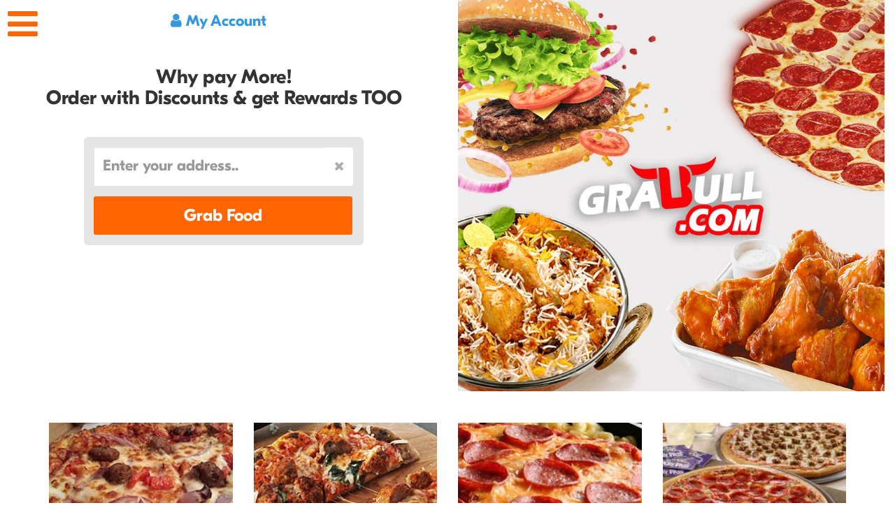

--- FILE ---
content_type: text/html; charset=UTF-8
request_url: https://www.grabull.com/pizza-menu/watertown
body_size: 31417
content:
 
<!DOCTYPE html>
<html lang="en">
<head>
  <meta http-equiv="content-type" content="text/html;charset=utf-8" />
  <meta http-equiv="X-UA-Compatible" content="IE=edge">
  <meta name="viewport" content="width=device-width, initial-scale = 1.0, maximum-scale=1.0, user-scalable=no" />
  <meta name="apple-mobile-web-app-capable" content="yes" />
  <title>Pizza Menu Watertown  | Pizza Menu Watertown | Pizza Menu menu</title>
  <meta name="description" content="Find famous Pizza Menu , MA: Order from Pizza Menu Online with best offers & discounts. Recall the best taste of pizza with traditional best Pizza Menu in Boston, MA. Order on Grabull.com">
  <link rel="shortcut icon" type="image/ico" href="https://www.grabull.com/files/logo/icon.png" />
  <link rel="stylesheet" type="text/css" href="https://www.grabull.com/files/css/bootstrap.css">
  <link rel="stylesheet" type="text/css" href="https://www.grabull.com/files/css/main.css">
  <link rel="stylesheet" type="text/css" href="https://www.grabull.com/files/css/adaptive.css">
  <link rel="stylesheet" type="text/css" href="https://www.grabull.com/files/css/button.css">
  <link rel="stylesheet" href="https://www.grabull.com/files/font-awesome-4.7.0/css/font-awesome.css">
  <link rel="stylesheet" href="https://www.grabull.com/files/font-awesome-4.7.0/css/font-awesome.min.css">
  <link rel="stylesheet" type="text/css" href="https://www.grabull.com/files/css/animate.css">
  <link rel="stylesheet" type="text/css" href="https://www.grabull.com/files/rs-plugin/css/settings.css" media="screen" />
  <link rel="stylesheet" type="text/css" href="https://www.grabull.com/files/css/style.css" media="screen" />
  <link rel="stylesheet" type="text/css" href="https://www.grabull.com/files/css/responsive.css" media="screen" />
  <link href="https://www.grabull.com/files/css/design.css" rel="stylesheet" type="text/css" />
  <script type="text/javascript" src="https://www.grabull.com/files/js/jquery.min.js"></script> 
<script type="text/javascript" src="https://www.grabull.com/files/js/restaurant.js"></script> </head>
<body class="promo">
<div id="myCart" class="modal fade" role="dialog">
  <div class="modal-dialog modal-lg">
    <!-- Modal content-->
    <div class="modal-content">
      <div class="modal-header">
        <button type="button" class="close" data-dismiss="modal" onClick="hidePopup('myCart');" style="font-size:40px;">&times;</button>
        <h4 class="modal-title"><b>My Cart</b> <span id="updatecartResult"></span></h4>
      </div>
      <div class="modal-body" id="cartListData"> 


     </div>
   </div>

  </div>
</div><script>
 function homeLogin()
  {
    $('#autorized').toggleClass('none'); $('#loginResult').html('');
  }
 function footerButton(a)
  {
     $('#autorized').toggleClass('none'); $('#page_url').val(a); $('#loginResult').html('');   }
function homeLoginHandler()
  { 
    $('#loginResult').html(''); var url = window.location.href;
    $('#loginformhome #homeLoginBtn').prop('disabled', true);
    var dataString =  { a:$('#loginformhome #page_url').val(), b:$('#loginformhome #customer_id').val(),c:$('#customer_pw').val(), url:url, p:'loginformhome'  }; 
    var url = 'https://www.grabull.com/login-handler.php';
    $.ajax({
        type: "POST",
        url: url,
        data: dataString,
        cache: false,
        success: function(result) {
            $("#loginResult").fadeIn(100).html(result);  
        }
    });
}
function forgotPassword() { $('#forgotpasswordModal').modal('toggle'); }

  function submitForgotPasswordHome() 
	 {  
	     $("#submitForgotPasswordbtnHome").prop('disabled', true); $('#submitForgotPasswordbtnHome').html('<span class="fa fa-spinner fa-spin"></span> PROCEED'); 
	    var dataString = {
		   forgotmail:$('#forgotmailhome').val()
		  };
		$.ajax({ 
			 type: "POST",
			 url: "https://www.grabull.com/forgotmail-searcher.php",
			 data: dataString,
			cache: false,
		      success: function(result){ $("#forgotmailhomeResult").fadeIn(100).html(result); }
		});
	 }
</script> 
<style>
 #autorized input.error { border:red 1px solid !important; }

</style>
<div class="add_place none" id="autorized">
    <div class="place_form login_form">
      <i class="fa fa-times close_window" id="closeau" onClick="homeLogin();"></i>
      <h3 style="font-size:18px;"><b style="font-size:24px;">Welcome!</b><br>We love your Presence!<span></span></h3>
      <form id="loginformhome">
            <label><input id="customer_id" type="text" onClick="removeerror('customer_id');" placeholder="Email ID / Phone" autocomplete="off"></label>
            <label><input id="customer_pw" type="password" onClick="removeerror('customer_pw');" placeholder="Password" autocomplete="off"></label>
            <a href="javascript:void(0);" onClick="forgotPassword();" style="line-height:30px;">Forgot Password..</a>
            <input id="page_url" type="hidden">
            <button type="button" class="loginbtn" id="homeLoginBtn" onClick="homeLoginHandler();"><span class="fa fa-check"></span> Log in</button>
            <div id="loginResult" style="text-align:center;"></div>
            <a href="https://www.grabull.com/register/" class="btn btn-success"><span class="fa fa-pencil"></span> New Signup</a>
      </form>
    </div>
  </div>
  
  <div class="modal fade" id="forgotpasswordModal" role="dialog">
    <div class="modal-dialog modal-md" style="max-width:450px;">
    
      <!-- Modal content-->
      <div class="modal-content">
        <div class="modal-header" style="padding:5px 25px;">
         <div class="row">
          <button type="button" class="close" data-dismiss="modal" style="font-size:45px; float:right;">&times;</button>
          <h3>Forgot Password</h3>
         </div>
        </div>
        <div class="modal-body">
           <div id="forgotpasswordData">
              <div class="col-md-12">
            <div class="form-group">
              <input type="email" class="form-control" style="height: 40px;" id="forgotmailhome" onclick="removeerror('forgotmailhome');" placeholder="Enter Your Email" autocomplete="off">
            </div>
         </div>
              <div class="col-md-12"><a type="button" class="btn btn-primary btn-block" id="submitForgotPasswordbtnHome" onclick="submitForgotPasswordHome();" style="font-weight:bolder; font-size:20px;"><span class="fa fa-check"></span> PROCEED</a></div>
           </div>
           <div class="col-md-12" id="forgotmailhomeResult"></div>
           <div style="clear:both; height:20px;"></div>
        </div>
        
              
      </div>
      
    </div>
  </div><script>
    function closeLeftMenu() { $('body').removeClass('pushy-active'); $('.pushy').removeClass('pushy-open'); $('.pushy').addClass('pushy-left'); }
</script>
<nav class="pushy pushy-left">
    <div class="profile" style="text-align:center; color:#fff; cursor:pointer;" onClick="closeLeftMenu();"><i class="fa fa-step-backward fa-4x"></i></div>
    <ul class="side_menu">
      <li><a href="https://www.grabull.com/"><i class="fa fa-home"></i> Home</a></li>
          <li><a href="javascript:void(0)" onClick="footerButton('');"><i class="fa fa-sign-in"></i> Login/Signup</a></li>
          <li><a href="javascript:void(0)" onClick="footerButton('reward');"><i class="fa fa-gift"></i> My Rewards</a></li>
      <li><a href="javascript:void(0)" onClick="footerButton('favorites');"><i class="fa fa-heart"></i> Favorites</a></li>
      <li><a href="javascript:void(0)" onClick="footerButton('history');"><i class="fa fa-heart"></i> Order History</a></li>
      <li><a href="https://www.grabull.com/support/"><i class="fa fa-comment-o"></i> Feedback</a></li>
      <li><a href="https://www.grabull.com/work-for-us/"><i class="fa fa-briefcase"></i> Work for Us</a></li>
      <li><a href="https://www.grabullsupport.com/"><i class="fa fa-question-circle-o"></i> Support</a></li>
      <li><a href="https://www.grabull.com/restaurant-connect/"><i class="fa fa-cutlery"></i> For the Restaurant</a></li>
          </ul>
  </nav>
    <div id="loguteResult"></div><style>
#search_promo #searchkey .form-control: -moz-placeholder { color: #666;  opacity: 1; }
#search_promo #searchkey .form-control { color: #333;  opacity: 1; }
#searchkey::-webkit-input-placeholder, #searchkey::placeholder { font-size: 22px !important;}
#search_promo #addresssearch .form-control: -moz-placeholder { color: #666;  opacity: 1; }
#search_promo #addresssearch .form-control { color: #333;  opacity: 1; }
#addresssearch::-webkit-input-placeholder, #addresssearch::placeholder { font-size: 22px !important;}
#searchForm .btn-success { color: #fff;  background-color: #ff6501; font-size: 24px; }
#searchForm .btn-success:hover { color: #fff;  background-color: #e15a03; box-shadow: inset 0 -4px 0 #c95103; }
.search_promo {
    max-width: 400px;
    margin: 40px auto;
    background: rgba(0, 0, 0, 0.1);
    padding: 15px;
    border-radius: 6px;
}
   
    .search_promo #zip-list { margin-top:2px; }
    .search_promo input { border-right:#fff 1px solid;}
   .addressIconsRemove {
    color: #9c9797cc;
    font-size: 18px;
    z-index: 9;
    cursor: pointer;

}
.search_promo .input-group-addon {
    padding: 6px 12px; 
    font-size: 14px;
    font-weight: 400;
    line-height: 1;
    color: #555;
    text-align: center;
    background-color: #fff;
    border: 1px solid #fff; border-left:0;
        border-left-color: rgb(255, 255, 255);
        border-left-style: solid;
        border-left-width: 0;
    border-radius: 4px;
        border-top-left-radius: 0;
        border-bottom-left-radius: 0;
}
.menu-btn { position:fixed; color:#ff6501; }
.menu-btn:hover { color:#000; }
.homelogin {color:#3498db; font-family:grabull-bold; font-size:22px;  margin-right:15px; }
.homelogin:hover {color:red; }
.btn_promo_search button { font-family:grabull-bold; }
.badge { background:#3498db; }
.ht100 { height:40px; }
.mobileappbtnhome { display:none; }
.desktopappbtnhome { display:block; }
@media (max-width:576px) { .mobileappbtnhome { display:block; } .mobileappbtnhome img { max-width:150px; margin-bottom:10px; } .desktopappbtnhome { display:none; } }
@media (min-width:576px) {.hidden-sm-up{display:none!important} .ht100 { height:50px; } }
</style> 
  <script src="https://maps.googleapis.com/maps/api/js?key=AIzaSyDXTo6qM72euwJgigBqsRfUsaT60KMLdtQ&libraries=places&callback=initAutocomplete" async defer></script>
<script>
   function removeAddress(a) { $('#'+a).val(''); $('#postal_code').val(''); }
   function grabFood()
    {
        var postal_code = $('#postal_code').val(); var addresssearch = $('#addresssearch').val();
        var addresssearch = addresssearch.length; 
        if(postal_code>0 || addresssearch>4) { $('#searchForm').submit(); }
        else { $('#grabFoodConfirm').modal('show'); $('#addresssearch').addClass('error'); $('#addresssearch').focus(); }
    }
    
 //***************************************************//
 
var placeSearch, autocomplete;
var componentForm = {
  street_number: 'short_name',
  route: 'long_name',
  locality: 'long_name',
  administrative_area_level_1: 'short_name',
  country: 'long_name',
  postal_code: 'short_name'
};

function initAutocomplete() {
  autocomplete = new google.maps.places.Autocomplete(document.getElementById('addresssearch'), {types: ['geocode']});
  autocomplete.setComponentRestrictions({'country': ['us']});

  autocomplete.setFields(['address_component']);
  autocomplete.addListener('place_changed', fillInAddress);
}

function fillInAddress() {
  var place = autocomplete.getPlace();

  for (var component in componentForm) {
    document.getElementById(component).value = '';
    document.getElementById(component).disabled = false;
  }
  for (var i = 0; i < place.address_components.length; i++) {
    var addressType = place.address_components[i].types[0];
    if (componentForm[addressType]) {
      var val = place.address_components[i][componentForm[addressType]];
      document.getElementById(addressType).value = val;
    }
  }
}


function geolocate() {
  if (navigator.geolocation) {
    navigator.geolocation.getCurrentPosition(function(position) {
      var geolocation = {
        lat: position.coords.latitude,
        lng: position.coords.longitude
      };
      var circle = new google.maps.Circle(
          {center: geolocation, radius: position.coords.accuracy});
      autocomplete.setBounds(circle.getBounds());
    });
  }
}
</script>
<div class="site-overlay"></div>
<div class="menu-btn menu-btn-home-page"><i class="fa fa-bars"></i></div>
<div class="col-md-6 col-sm-12 col-xs-12 text-center">
         <div style="clear:both; height:15px;"></div>
    <a href="javascript:void(0)" class="homelogin" onClick="footerButton('');"><i class="fa fa-user"></i> My Account</a>    <div class="ht100" style="clear:both;"></div>
    <div class="hidden-sm-up" style="text-align:center;"><a href="https://www.grabull.com/"><img src="https://www.grabull.com/files/logo/logo.png" style="max-width:200px;" alt="Grabull"></a><div style="clear:both; height:20px;"></div></div>
    <h1 style="font-size: 28px;font-weight: bolder;margin: 0;padding: 0;">Why pay More!<br>Order with Discounts & get Rewards TOO</h1>
       <form action="https://www.grabull.com/restaurants-search/" id="searchForm" method="get">
        <div class="search_promo">
              <div class="input-group">
                <div class="form-group">
                     <input type="text" class="form-control" id="addresssearch" name="addresssearch" onClick="removeerror(this.id);" autocomplete="off"  value="" required aria-label="..." placeholder="Enter your address..">
                </div>  
                <span class="input-group-addon"><i class="addressIconsRemove fa fa-close" onclick="removeAddress('addresssearch');"></i></span>
             </div>
             <div style="clear:both; height:15px;"></div>
             <div class="input-group-btn btn_promo_search">
                <button type="button" onClick="grabFood();" class="btn btn-success btn-block">Grab Food</button>
             </div>
        </div>
          <input type="hidden" id="street_number" name="street_number" value="">
          <input type="hidden" id="route" name="route" value="">
          <input type="hidden" id="locality" name="locality" value="">
          <input type="hidden" id="administrative_area_level_1" name="administrative_area_level_1" value="">
          <input type="hidden" id="postal_code" name="postal_code" value="">
          <input type="hidden" id="country" name="country" value="">
      </form>
      <div class="text-center">
          <div style="text-align:center;" class="mobileappbtnhome">
              <div style="clear:both; height:25px;"></div>
             <a href="https://apps.apple.com/app/apple-store/id1451513994" target="_blank"><img src="https://www.grabull.com/files/logo/appstore.jpg" alt="Download for iOs"></a>
             <a href="https://play.google.com/store/apps/details?id=com.grabull" target="_blank"><img src="https://www.grabull.com/files/logo/playstore.jpg" alt="Download for Android"></a>
             <div style="clear:both; height:15px;"></div>
             <h3 style="font-family:grabull-bold;">Discounts with the app $4 Off First Order</h3>
             <div style="clear:both; height:25px;"></div>
         </div>
          <img src="https://www.grabull.com/files/icon/usa-flag.gif" alt="welcome to Grabull" style="width:90px; margin-bottom:20px;display:none;">
      </div>
</div>
<div class="col-md-6 col-sm-12 col-xs-12">
    <a href="https://www.grabull.com/"><img src="https://www.grabull.com/files/banner/home-banner.jpg" alt="Grabull Online Food Order"  class="img-responsive"></a>
</div>
<div style="clear:both; height:5px;"></div>
<div id="grabFoodConfirm" class="modal fade" role="dialog">
   <div class="modal-dialog modal-sm" style=" max-width:95%;">
      <div class="modal-content">
        <div class="modal-body">
            <div class="dropdown-option clearfix">
                <button type="button" class="close" data-dismiss="modal" style="font-size:42px; color:#000;padding:5px 10px;">×</button>
                <div style="clear:both;"></div>
                <div style="text-align:center; color:red; font-family: grabullsans-bold; font-size: 18px; margin-bottom:8px;">
                 Please enter valid Zipcode or City<br><span style="color:#000;">OR<br>enter valid zip code</span>
                </div>
                    <input type="hidden" id="selected_rest_url" value="">
                <div class="col-md-12 col-sm-12 col-xs-12 ordertypesearcher2" style="text-align:center; margin-top:25px;">
                <a href="javascript:void(0)" class="btn btn-primary" data-dismiss="modal" style="font-size:18px; width:200px; max-width:100%;"><i class="fa fa-check"></i> Close</a>
                </div>
                <div style="clear:both; height:25px;"></div>
            </div>
      </div>
    </div>
  </div>
</div> <div style="clear:both; height:40px;"></div>
    <div class="container">
    <div class="row gallery">
				 <div class="col-md-3 col-sm-6 col-xs-6"><a href="https://www.grabull.com/pizza-menu/"><img src="https://www.grabull.com/pizza-menu/images/pizza-menu-style-deep-dish-pizza.jpg" class="img-responsive"/></a></div>
				 <div class="col-md-3 col-sm-6 col-xs-6"><a href="https://www.grabull.com/pizza-menu/"><img src="https://www.grabull.com/pizza-menu/images/pizza-menu-style-deep-dish-cheese-pizza.jpg" class="img-responsive"/></a></div>
				 <div class="col-md-3 col-sm-6 col-xs-6"><a href="https://www.grabull.com/pizza-menu/"><img src="https://www.grabull.com/pizza-menu/images/pizza-menu-style-deep-dish-magritha-pizza.jpg" class="img-responsive"/></a></div>
				 <div class="col-md-3 col-sm-6 col-xs-6"><a href="https://www.grabull.com/pizza-menu/"><img src="https://www.grabull.com/pizza-menu/images/pizza-menu-style-deep-dish-cheesepizza.jpg" class="img-responsive"/></a></div>
				</div>
    <div style="clear:both; height:40px;"></div>
</div>
<style>
.fea_block h3 a { color:#33244A; }
.fea_block h3 a:hover { color:red; }
</style>
 <div class="fea_block container-fluid" style="padding-bottom:0;">
     <div style="text-align:center;" class="desktopappbtnhome">
     <div style="clear:both; height:50px;"></div>
         <h3 style="font-family:grabull-bold;">Discounts with the app $4 Off First Order</h3>
         <a href="https://apps.apple.com/app/apple-store/id1451513994" target="_blank"><img src="https://www.grabull.com/files/logo/appstore.jpg" alt="Download for iOs"></a>
         <a href="https://play.google.com/store/apps/details?id=com.grabull" target="_blank"><img src="https://www.grabull.com/files/logo/playstore.jpg" alt="Download for Android"></a>
     </div>
     <div style="clear:both; height:30px;"></div>
      <div class="container">
        <h2 class="text-center">Welcome to Grabull</h2>
        <div class="row">
          <div class="col-md-4 col-sm-4 fea_item wow bounceInUp">
            <h3><a href="https://www.grabull.com/why-grabull/"><i class="fa fa-question"></i>Why Grabull</a></h3>
            <span>Finding the top rated restaurants is easy with Grabull The Restaurant Directory and Restaurant Guide</span>
          </div>
          <div class="col-md-4 col-sm-4 fea_item wow bounceInUp" style="margin-bottom:40px;">
            <h3 style="margin-bottom:6px;"><a href="https://www.grabull.com/helping-local-business/"><img src="https://www.grabull.com/files/icon/helping.jpg" style="height:35px;" alt="Helping Local Businesses"> Helping Local Businesses</a></h3>
            <span>We are committed to keeping dollars in the local community that use our service</span>
          </div>
          <div class="col-md-4 col-sm-4 fea_item wow bounceInUp">
            <h3><a href="https://www.grabull.com/grabull-is-for-community/"><i class="fa fa-users"></i>Grabull is for Community</a></h3>
            <span>Finding the top rated restaurants is easy with Grabull The Restaurant Directory and Restaurant Guide</span>
          </div>
          <div class="col-md-4 col-sm-4 fea_item wow bounceInUp">
            <h3><a href="https://www.grabull.com/rewards-and-offer-for-user/"><i class="fa fa-gift"></i>Rewards & Offers for User</a></h3>
            <span>One of the best things in the world is free food! Everyone knows about the different apps,</span>
          </div>
          <div class="col-md-4 col-sm-4 fea_item wow bounceInUp">
            <h3><a href="https://www.grabull.com/grabull-has-best-features/"><i class="fa fa-thumbs-o-up"></i>Grabull has Best Features</a></h3>
            <span>Grabull is the undisputed best-in-class food ordering platform in the marketplace</span>
          </div>
          <div class="col-md-4  col-sm-4 fea_item wow bounceInUp">
            <h3 style="margin-bottom:6px;"><a href="https://www.grabull.com/grabull-donates-for-animals/"><img src="https://www.grabull.com/files/icon/dog.jpg" style="height:30px;" alt="Grabull Donates for Animals"> Grabull Donates for Animals</a></h3>
            <span>Here at Grabull we are dedicated to promoting social good by our ever-expanding principles</span>
          </div>
        </div>
      </div>
    </div><div class="map_block container-fluid">
  <div class="map_descr"><span>Are You a Restaurant Owner? <a href="https://www.grabullmarketing.com/new-restaurant-sign-up/"><i class="fa fa-hand-o-right"></i> Get Listed Today</a></span></div>
</div><div  class="dark-section" style="padding: 60px 0px; background: #1d142b; text-align:center;">
 <div class="container">
    <img src="https://www.grabull.com/files/logo/logo.png"  class="dark-line-logo" alt="Grabull">
    <p style="font-size: 30px;
font-weight: 100;
color: rgba(255, 0, 8, 1);
max-width: 900px;
text-align: center;
margin: 0 auto;
line-height: 40px;">One stop Shop for getting Discounts, Rewards & Gifts , also help local restaurants save money by ordering here. Grabull is for Community, shares benefits with ALL</p>
      </div>
</div><div style="bacvkground:#efefef; padding:25px 0;">
  <div class="container">
    <div class="row">
     <div class="col-md-4">
         <h3 style="font-weight:bolder; text-align:center;">Pizza Menu Style</h3>
     </div>
     <div class="col-md-8">
        <p style="line-height:26px; text-align:justify;">Find famous <b>Pizza Menu Watertown MA:</b> Order from Pizza Menu Online with best offers & discounts. Recall the best taste of pizza with traditional best Pizza Menu in Watertown, MA. Find Pizza Menu Restaurant on Grabull to enjoy specialty Regional Chefs Pizza. Get outstanding service of Takeout or Delivery features Pizza Menu menu specialties. Your favorite Pizza Menu restaurant in Watertown, MA is here; ready to take your order.</p>
     </div>
    </div>
  </div>
</div>
<script>
function scrolltotop() {
  $("html, body").animate({ scrollTop: 0 }, "slow");
}

</script>
<style>
    .footerservicescolor {  padding:25px 0; }
    .footerservicescolor .copyright a { color:#333; text-decoration:underline; }
	.footerservicescolor a{color:#fff;line-height: 20px;text-transform: capitalize;}
	.footerservicescolor a:hover{cursor:pointer;}
	.copyright .right{text-align:end;}
	@media only screen and (min-width:561px) and (max-width:767px){.clrs{clear:both;}}
</style>
<footer class="footer">
<div class="footercolor">
    <div class="container">
        <div class="row">
        <div class="col-md-3 col-sm-3 col-xs-6">
            <h4 class="title">Grabull Inc.</h4>
            <p>Looking for a restaurant in a specific state or city? Find thousands of restaurants near your location in the US by state and city.</p>
            <ul class="social-icon">
            <a href="https://www.facebook.com/Grabull-1741332959264156/" target="_blank" class="social"><i class="fa fa-facebook" aria-hidden="true"></i></a>
            <a href="https://twitter.com/grabullinc" target="_blank" class="social"><i class="fa fa-twitter" aria-hidden="true"></i></a>
            <a href="https://www.instagram.com/grabullonline/" target="_blank" class="social"><i class="fa fa-instagram" aria-hidden="true"></i></a>
            <a href="https://www.pinterest.com/grabullinc/" target="_blank" class="social"><i class="fa fa-pinterest" aria-hidden="true"></i></a>
            </ul>
         </div>
        <div class="col-md-3 col-sm-3 col-xs-6">
            <h4 class="title">Useful Links</h4>
            <div class="category">
            <a href="https://www.grabull.com/about-us/">About Us</a><br>
            <a href="https://www.grabull.com/faqs/">FAQ's</a><br>
            <a href="https://www.grabullsupport.com/">Support</a><br>
            <a href="https://www.grabull.com/blog/">Grabull Blog</a>
            </div>
        </div>
        <div class="col-md-3 col-sm-3 col-xs-6 clrs">
            <h4 class="title">My Account</h4>
            <span class="acount-icon">      
            <a href="https://www.grabull.com/offer/"><i class="fa fa-gift" aria-hidden="true"></i> Offer</a>   <br> 
            <a href="javascript:void(0)" onClick="footerButton('history');"><i class="fa fa-calendar" aria-hidden="true"></i> Order History</a><br>
            <a href="javascript:void(0)" onClick="cartListSearcher();" data-toggle="modal" data-target="#myCart"><i class="fa fa-cart-plus" aria-hidden="true"></i> Cart</a><br>
            <a href="javascript:void(0)" onClick="footerButton('account');"><i class="fa fa-user" aria-hidden="true"></i> 
			Login/Signup			</a>
            </span>
        </div>
        <div class="col-md-3 col-sm-3 col-xs-6">
            <h4 class="title">Support</h4>
            <span class="acount-icon"> 
            <a href="https://www.grabull.com/support/"><i class="fa fa-map-marker"></i> 173 Cambridge St #202Burlington, MA 01803</a><br>
             <a href="tel:8886880046"><i class="fa fa-phone"></i> 888 688 0046</a><br>
             <a href="tel:7814979495"><i class="fa fa-fax"></i> (781) 497-9495</a><br>
             <a href="mailto:info@grabull.com"><i class="fa fa-envelope-o"></i> info@grabull.com</a></span><br>
        </div>
        </div>
        <hr>
         <div class="footerservicescolor">
		<div class="row copyright">
			<div class="col-md-4 col-sm-6 col-xs-12"> © 2026 All Rights Reserved by Grabull Inc.
			<br><span id="siteseal"><script async type="text/javascript" src="https://seal.godaddy.com/getSeal?sealID=b0n5G9IPzpjQlKkS2zcVb75fqilAiacMQer9XwwMwyLTpzgX22hBgKBkuAWn"></script></span>
			<script type="text/javascript" src="https://sealserver.trustwave.com/seal.js?style=invert&code=78cb948f9bcd43b3ad3433f006f10e3a"></script>
			</div>
			<div class="col-md-4 col-sm-6 col-xs-12">
				<img src="https://www.grabull.com/files/banner/creditcards.png" class="img-responsive" alt="payment method">
			</div>
			<div class="col-md-4 col-sm-6 col-xs-12 right">
				<a href="https://www.grabull.com/terms-and-conditions">Terms & Conditions</a> |
				<a href="https://www.grabull.com/privacy-policy">Privacy Policy</a>
			</div>
		</div>
         </div>
        </div>
     </div> 
    </footer>
<a href="javascript:void(0)" onClick="scrolltotop();" class="scrolltotop"><i class="fa fa-long-arrow-up"></i></a><script type="application/ld+json">
{
  "@context" : "https://schema.org",
  "@type" : "LocalBusiness",
  "name" : "Grabull",
  "image" : "https://www.grabull.com/files/logo/footer-gb-logo.png",
  "telephone" : " 888 688 0046",
  "email" : " info@grabull.com  ",
  "address" : {
    "@type" : "PostalAddress",
    "streetAddress" : "36 Commerce Way Woburn",
    "addressLocality" : "8th Block, Jayanagar",
    "addressRegion" : "MA",
    "addressCountry" : "USA",
    "postalCode" : "01801"
  },
  "url" : "https://www.grabull.com/",
  "aggregateRating" : {
    "@type" : "AggregateRating",
    "ratingValue" : "4.9",
    "bestRating" : "5",
    "ratingCount" : "500"
  },
  "priceRange" : "Order Online | E:  info@grabull.com" }
}
</script>
<script type="text/javascript" src="https://www.grabull.com/js/wow.min.js"></script>
<!--Other main scripts-->
<script type="text/javascript" src="https://www.grabull.com/js/all_scr.js"></script>
<!--Bootstrap js-->  
<script type="text/javascript" src="https://www.grabull.com/js/bootstrap.min.js"></script>
<!--Map js-->
<!--Slider Revolution-->
<script type="text/javascript" src="https://www.grabull.com/files/rs-plugin/js/jquery.themepunch.tools.min.js"></script>
<script type="text/javascript" src="https://www.grabull.com/files/rs-plugin/js/jquery.themepunch.revolution.min.js"></script>
<!--Parallax-->
<script type="text/javascript" src="https://www.grabull.com/js/jquery.parallax-0.2-min.js"></script>

<!--scroll animation-->
<script type="text/javascript">
new WOW().init();
</script>

<!--Slider revolution settings-->
<script type="text/javascript">
jQuery(document).ready(function() {
   "use strict";
  jQuery('.tp-banner').show().revolution(
  {
    dottedOverlay:"none",
    delay:16000,
    startwidth:1170,
    startheight:700,
    hideThumbs:200,
    thumbWidth:100,
    thumbHeight:50,
    thumbAmount:5,
    navigationType:"bullet",
    navigationArrows:"solo",
    navigationStyle:"preview4",
    touchenabled:"on",
    onHoverStop:"on",
    swipe_velocity: 0.7,
    swipe_min_touches: 1,
    swipe_max_touches: 1,
    drag_block_vertical: false,
    parallax:"scroll",
    parallaxBgFreeze:"on",
    parallaxLevels:[10,7,4,3,2,5,4,3,2,1],
    keyboardNavigation:"off",
    navigationHAlign:"center",
    navigationVAlign:"bottom",
    navigationHOffset:0,
    navigationVOffset:20,
    soloArrowLeftHalign:"left",
    soloArrowLeftValign:"center",
    soloArrowLeftHOffset:20,
    soloArrowLeftVOffset:0,
    soloArrowRightHalign:"right",
    soloArrowRightValign:"center",
    soloArrowRightHOffset:20,
    soloArrowRightVOffset:0,
    shadow:0,
    fullWidth:"on",
    fullScreen:"off",
    spinner:"spinner4",
    stopLoop:"off",
    stopAfterLoops:-1,
    stopAtSlide:-1,
    shuffle:"off",
    autoHeight:"off",           
    forceFullWidth:"off",           
    hideThumbsOnMobile:"off",
    hideNavDelayOnMobile:1500,            
    hideBulletsOnMobile:"off",
    hideArrowsOnMobile:"off",
    hideThumbsUnderResolution:0,
    hideSliderAtLimit:0,
    hideCaptionAtLimit:0,
    hideAllCaptionAtLilmit:0,
    startWithSlide:0,
    videoJsPath:"rs-plugin/videojs/",
    fullScreenOffsetContainer: "" 
  });
}); //ready
</script>

<!--Parallax house-->
<script type="text/javascript">
   "use strict";
$('.categori_block').parallax({

  'elements': [
  {
    'selector': '.categori_block',
    'properties': {
      'x': {
        'background-position-x': {
          'initial': 0,
          'multiplier': 0.1,
          'invert': true
        }
      },
      'y': {
        'background-position-y': {
          'initial': -780,
          'multiplier': 0.1,
          'invert': true
        }
      }
    }
  }
  ]
});
</script>

<script type="text/javascript">
 "use strict";
setHeiHeight(); 
$(window).resize( setHeiHeight ); 
</script>
<script language=JavaScript>

var message="";
///////////////////////////////////
function clickIE() {if (document.all) {(message);return false;}}
function clickNS(e) {if 
(document.layers||(document.getElementById&&!document.all)) {
if (e.which==2||e.which==3) {(message);return false;}}}
if (document.layers) 
{document.captureEvents(Event.MOUSEDOWN);document.onmousedown=clickNS;}
else{document.onmouseup=clickNS;document.oncontextmenu=clickIE;}

document.oncontextmenu=new Function("return false")
// --> 
</script></body>
</html>